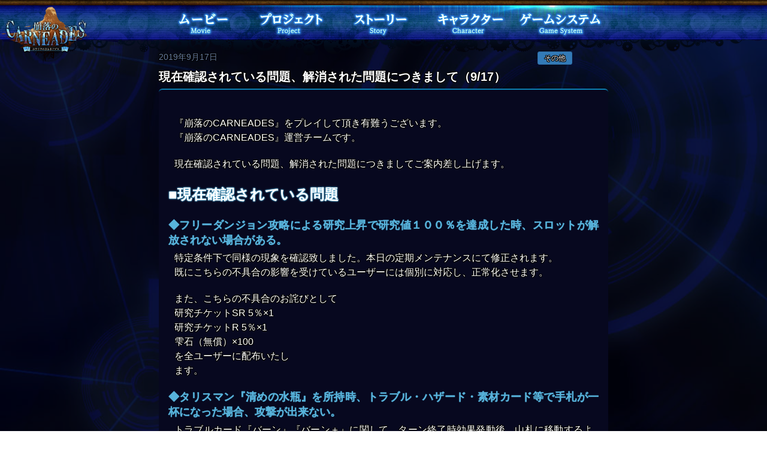

--- FILE ---
content_type: text/html; charset=UTF-8
request_url: https://www.carneades.jp/notices/20190917_1/
body_size: 21014
content:
<!--contents shingle-notices-->

	<!DOCTYPE html>
<html lang="ja">
<!--stgheader-->
<head>
<meta charset="utf-8">
<meta name="viewport" content="width=device-width,user-scalable=no,maximum-scale=1" />
<meta name="description" content="崩落のカルネアデス" />
<meta name="keywords" content="崩落のカルネアデス,ホウカル,スマホゲーム,伊藤賢治,フライ,ラノベ,ローグライク,カードバトル">
	
<!-- Google Tag Manager -->
<script>(function(w,d,s,l,i){w[l]=w[l]||[];w[l].push({'gtm.start':
new Date().getTime(),event:'gtm.js'});var f=d.getElementsByTagName(s)[0],
j=d.createElement(s),dl=l!='dataLayer'?'&l='+l:'';j.async=true;j.src=
'https://www.googletagmanager.com/gtm.js?id='+i+dl;f.parentNode.insertBefore(j,f);
})(window,document,'script','dataLayer','GTM-N7XSQ3P');</script>
<!-- End Google Tag Manager -->

<title>現在確認されている問題、解消された問題につきまして（9/17） | 崩落のCARNEADES</title>
<link rel='dns-prefetch' href='//s.w.org' />
<meta name="description" content="『崩落のCARNEADES』をプレイして頂き有難うございます。『崩落のCARNEADES』運営チームです。現在確認されている問題、解消された問題につきましてご案内差し上げます。■現在確認されている問題◆フリーダンジョン攻略による研究上昇で研究値１００％を達成した時、スロットが解放されない場合がある。特定条件下で同様の現象を確認致しました。本日の定期メンテナンスにて修正されます。既にこちらの不具合の影響を受けているユーザーには個別に対応し、正" />		<script type="text/javascript">
			window._wpemojiSettings = {"baseUrl":"https:\/\/s.w.org\/images\/core\/emoji\/11\/72x72\/","ext":".png","svgUrl":"https:\/\/s.w.org\/images\/core\/emoji\/11\/svg\/","svgExt":".svg","source":{"concatemoji":"https:\/\/www.carneades.jp\/wp\/wp-includes\/js\/wp-emoji-release.min.js?ver=4.9.26"}};
			!function(e,a,t){var n,r,o,i=a.createElement("canvas"),p=i.getContext&&i.getContext("2d");function s(e,t){var a=String.fromCharCode;p.clearRect(0,0,i.width,i.height),p.fillText(a.apply(this,e),0,0);e=i.toDataURL();return p.clearRect(0,0,i.width,i.height),p.fillText(a.apply(this,t),0,0),e===i.toDataURL()}function c(e){var t=a.createElement("script");t.src=e,t.defer=t.type="text/javascript",a.getElementsByTagName("head")[0].appendChild(t)}for(o=Array("flag","emoji"),t.supports={everything:!0,everythingExceptFlag:!0},r=0;r<o.length;r++)t.supports[o[r]]=function(e){if(!p||!p.fillText)return!1;switch(p.textBaseline="top",p.font="600 32px Arial",e){case"flag":return s([55356,56826,55356,56819],[55356,56826,8203,55356,56819])?!1:!s([55356,57332,56128,56423,56128,56418,56128,56421,56128,56430,56128,56423,56128,56447],[55356,57332,8203,56128,56423,8203,56128,56418,8203,56128,56421,8203,56128,56430,8203,56128,56423,8203,56128,56447]);case"emoji":return!s([55358,56760,9792,65039],[55358,56760,8203,9792,65039])}return!1}(o[r]),t.supports.everything=t.supports.everything&&t.supports[o[r]],"flag"!==o[r]&&(t.supports.everythingExceptFlag=t.supports.everythingExceptFlag&&t.supports[o[r]]);t.supports.everythingExceptFlag=t.supports.everythingExceptFlag&&!t.supports.flag,t.DOMReady=!1,t.readyCallback=function(){t.DOMReady=!0},t.supports.everything||(n=function(){t.readyCallback()},a.addEventListener?(a.addEventListener("DOMContentLoaded",n,!1),e.addEventListener("load",n,!1)):(e.attachEvent("onload",n),a.attachEvent("onreadystatechange",function(){"complete"===a.readyState&&t.readyCallback()})),(n=t.source||{}).concatemoji?c(n.concatemoji):n.wpemoji&&n.twemoji&&(c(n.twemoji),c(n.wpemoji)))}(window,document,window._wpemojiSettings);
		</script>
		<style type="text/css">
img.wp-smiley,
img.emoji {
	display: inline !important;
	border: none !important;
	box-shadow: none !important;
	height: 1em !important;
	width: 1em !important;
	margin: 0 .07em !important;
	vertical-align: -0.1em !important;
	background: none !important;
	padding: 0 !important;
}
</style>
<link rel='stylesheet' id='font-awesome-css'  href='https://www.carneades.jp/wp/wp-content/themes/lightning/inc/font-awesome/versions/5.6.0/css/all.min.css?ver=5.6' type='text/css' media='all' />
<link rel='stylesheet' id='contact-form-7-css'  href='https://www.carneades.jp/wp/wp-content/plugins/contact-form-7/includes/css/styles.css?ver=5.1.1' type='text/css' media='all' />
<link rel='stylesheet' id='vkExUnit_common_style-css'  href='https://www.carneades.jp/wp/wp-content/plugins/vk-all-in-one-expansion-unit/css/vkExUnit_style.css?ver=9.1.3' type='text/css' media='all' />
<link rel='stylesheet' id='parent-style-css'  href='https://www.carneades.jp/wp/wp-content/themes/lightning/style.css?ver=4.9.26' type='text/css' media='all' />
<link rel='stylesheet' id='lightning-common-style-css'  href='https://www.carneades.jp/wp/wp-content/themes/lightning/assets/css/common.css?ver=6.6.5' type='text/css' media='all' />
<link rel='stylesheet' id='lightning-design-style-css'  href='https://www.carneades.jp/wp/wp-content/themes/lightning/design-skin/origin/css/style.css?ver=6.6.5' type='text/css' media='all' />
<style id='lightning-design-style-inline-css' type='text/css'>
/* ltg theme common */.color_key_bg,.color_key_bg_hover:hover{background-color: #07081f;}.color_key_txt,.color_key_txt_hover:hover{color: #07081f;}.color_key_border,.color_key_border_hover:hover{border-color: #07081f;}.color_key_dark_bg,.color_key_dark_bg_hover:hover{background-color: #2e6da4;}.color_key_dark_txt,.color_key_dark_txt_hover:hover{color: #2e6da4;}.color_key_dark_border,.color_key_dark_border_hover:hover{border-color: #2e6da4;}
html, body { overflow-x: hidden; }
.tagcloud a:before { font-family: "Font Awesome 5 Free";content: "\f02b";font-weight: bold; }
</style>
<link rel='stylesheet' id='lightning-theme-style-css'  href='https://www.carneades.jp/wp/wp-content/themes/carneades/style.css?ver=6.6.5' type='text/css' media='all' />
<link rel='stylesheet' id='lightning-woo-style-css'  href='https://www.carneades.jp/wp/wp-content/themes/lightning/inc/woocommerce/css/woo.css?ver=6.6.5' type='text/css' media='all' />
<script>if (document.location.protocol != "https:") {document.location = document.URL.replace(/^http:/i, "https:");}</script><script type='text/javascript' src='https://www.carneades.jp/wp/wp-includes/js/jquery/jquery.js?ver=1.12.4'></script>
<script type='text/javascript' src='https://www.carneades.jp/wp/wp-includes/js/jquery/jquery-migrate.min.js?ver=1.4.1'></script>
<script type='text/javascript' src='https://www.carneades.jp/wp/wp-content/plugins/the-preloader/js/preloader-script.js'></script>
<link rel='https://api.w.org/' href='https://www.carneades.jp/wp-json/' />
<link rel="alternate" type="application/json+oembed" href="https://www.carneades.jp/wp-json/oembed/1.0/embed?url=https%3A%2F%2Fwww.carneades.jp%2Fnotices%2F20190917_1%2F" />
<link rel="alternate" type="text/xml+oembed" href="https://www.carneades.jp/wp-json/oembed/1.0/embed?url=https%3A%2F%2Fwww.carneades.jp%2Fnotices%2F20190917_1%2F&#038;format=xml" />
    	<style type="text/css">
			#wptime-plugin-preloader{
				position: fixed;
				top: 0;
			 	left: 0;
			 	right: 0;
			 	bottom: 0;
				background:url(https://www.carneades.jp/wp/wp-content/plugins/the-preloader/images/preloader.GIF) no-repeat #000000 50%;
				-moz-background-size:64px 64px;
				-o-background-size:64px 64px;
				-webkit-background-size:64px 64px;
				background-size:64px 64px;
				z-index: 99998;
				width:100%;
				height:100%;
			}
		</style>

		<noscript>
    		<style type="text/css">
        		#wptime-plugin-preloader{
        			display:none !important;
        		}
    		</style>
		</noscript>
    <!-- [ VK All in one Expansion Unit OGP ] -->
<meta property="og:site_name" content="崩落のCARNEADES" />
<meta property="og:url" content="https://www.carneades.jp/notices/20190917_1/" />
<meta property="og:title" content="現在確認されている問題、解消された問題につきまして（9/17） | 崩落のCARNEADES" />
<meta property="og:description" content="『崩落のCARNEADES』をプレイして頂き有難うございます。『崩落のCARNEADES』運営チームです。現在確認されている問題、解消された問題につきましてご案内差し上げます。■現在確認されている問題◆フリーダンジョン攻略による研究上昇で研究値１００％を達成した時、スロットが解放されない場合がある。特定条件下で同様の現象を確認致しました。本日の定期メンテナンスにて修正されます。既にこちらの不具合の影響を受けているユーザーには個別に対応し、正" />
<meta property="og:type" content="article" />
<!-- [ / VK All in one Expansion Unit OGP ] -->
		<style type="text/css" id="wp-custom-css">
			h1.entry-title:first-letter,
.single h1.entry-title:first-letter { color:inherit; }
 		</style>
	<link rel="stylesheet" href="/css/reset.css">
<link rel="stylesheet" href="/css/default.css">
<link href="https://fonts.googleapis.com/css?family=Sawarabi+Mincho" rel="stylesheet"> 
<script src="https://ajax.googleapis.com/ajax/libs/jquery/2.2.4/jquery.min.js"></script>
<script src="/js/smoothScroll.js"></script>
<script src="/js/jquery.bxslider.js"></script>
<!--[if lte IE 9]>
<script src="js/html5.js"></script>
<script src="js/css3-mediaqueries.js"></script>
<![endif]-->
<link rel='stylesheet' id='lightning-design-style-css'  href='https://www.carneades.jp/wp/wp-content/themes/lightning/design-skin/origin/css/style.css?ver=6.6.5' type='text/css' media='all' />
<link rel="stylesheet" href="/css/style.css">
<link rel="stylesheet" href="/css/common.css">
<link rel="stylesheet" href="/css/jquery.bxslider.css">
<script src="/js/menu.js"></script>
<script src="/js/echo.js"></script>
	
<script>
  echo.init({
    offset: 3000,
    throttle: 250,
    unload: false
  });
</script>

</head>
<body data-rsssl=1>

<!-- Google Tag Manager (noscript) -->
<noscript><iframe src="https://www.googletagmanager.com/ns.html?id=GTM-N7XSQ3P"
height="0" width="0" style="display:none;visibility:hidden"></iframe></noscript>
<!-- End Google Tag Manager (noscript) -->
	
<!--wrapper-->
<div id="wrapper">
			<div id="nav_toggle">
				<div>
					<span></span>
					<span></span>
					<span></span>
				</div>
			</div>
	<div class="mask">
	<!--nav-->
	<nav id="global">
		<div class="navigation_menu navi_box">
		<div class="sub_logo pc"><a href="/"><img src="/img/dmy.png" data-echo="/img/common/title_logo.png" width="150" alt="崩落のカルネアデス"></a></div>
		<ul class="navi_menu">
			<li><a href="/#01"><img src="/img/common/navi_1.png" class="spimg" alt="ムービー"></a></li>
			<li><a href="/#02"><img src="/img/common/navi_2.png" class="spimg" alt="プロジェクト"></a></li>
			<li><a href="/#03"><img src="/img/common/navi_3.png" class="spimg" alt="ストーリー"></a></li>
			<li><a href="/#04"><img src="/img/common/navi_4.png" class="spimg" alt="キャラクター"></a></li>
			<li><a href="/#05"><img src="/img/common/navi_5.png" class="spimg" alt="ゲームシステム"></a></li>
		</ul>
		</div>
	</nav><!--/nav-->
	</div>
<!--section-->
<section class="contents0 mask">
<div class="sub_box">
	

<article id="post-578" class="post-578 notices type-notices status-publish hentry notices-cat-etc">


<div class="entry-meta">


<span class="published entry-meta_items">2019年9月17日</span>
	
<span class="entry-meta_items entry-meta_items_term"><a href="https://www.carneades.jp/notices-cat/etc/" class="btn btn-xs btn-primary">その他</a></span>
</div>

	<h1 class="entry-title">現在確認されている問題、解消された問題につきまして（9/17）</h1>

	<div class="entry-body">

	<p class="txt_c m20">
		</p>
		
	<p class="m20">『崩落のCARNEADES』をプレイして頂き有難うございます。<br />
『崩落のCARNEADES』運営チームです。</p>
<p class="m20">現在確認されている問題、解消された問題につきましてご案内差し上げます。</p>
<h2>■現在確認されている問題</h2>
<h3>◆フリーダンジョン攻略による研究上昇で研究値１００％を達成した時、スロットが解放されない場合がある。</h3>
<p class="m20">特定条件下で同様の現象を確認致しました。本日の定期メンテナンスにて修正されます。<br />
既にこちらの不具合の影響を受けているユーザーには個別に対応し、正常化させます。</p>
<p class="m20">また、こちらの不具合のお詫びとして<br />
研究チケットSR 5％×1<br />
研究チケットR 5％×1<br />
雫石（無償）×100<br />
を全ユーザーに配布いたし<br />ます。</p>
<h3>◆タリスマン『清めの水瓶』を所持時、トラブル・ハザード・素材カード等で手札が一杯になった場合、攻撃が出来ない。</h3>
<p class="m20">トラブルカード『バーン』『バーン＋』に関して、ターン終了時効果発動後、山札に移動するよう調整を行いました。<br />
近日中に予定している次回アップデートにて調整が反映されます。<br />
ハザード・素材カードに関しては検討中です。</p>
<h3>◆タリスマン『破魔矢』動作中にターンエンド処理を行うと、次のターンに効果が持ち越される。</h3>
<p class="m20">開発チームでも同様の現象を確認致しました。修正中ですので今しばらくお待ちください。</p>
<h3>◆試験の結果が反映されていない。（クリア失敗時）</h3>
<p class="m20">＊試験結果のランキングは試験クリア時のみ掲載されます。<br />
ランキング画面の表記が「試験に参加していません」と解り辛いものになっているので、近日中に予定している次回アップデートにて修正致します。</p>
<h3>◆動作全般に関する不具合</h3>
<p class="m20">リリース時より多くのユーザー様よりご指摘を受けております、動作が重たい・プレイ中に落ちる・ローディングが長いという問題ですが、<br />
最新版にアップデートして頂くことにより、多少の良化が見込めますので、お手数ですが最新版へのアップロードをお願い致します。<br />
こちらの問題に関しましては、引き続きストレスの無い動作に向けて継続的に開発を行っていきます。</p>
<h2>■解消された問題</h2>
<p class="m20">2019年9月11日</p>
<h3>◆プレイヤーのライフが０になった際に発動する、タリスマン【千羽鶴】・ポーション【蘇生薬】の効果が発動しない</h3>
<p class="m20">最新のVerにて修正済みです。</p>
<h3>◆状態異常【混乱】が次戦以降も引き継がれる</h3>
<p class="m20">最新のVerにて修正済みです。</p>
<p class="m20">2019年9月6日</p>
<h3>◆校内探索のミッションが達成されない</h3>
<p class="m20">最新のVerにて修正済みです。</p>
<h3>◆ピックアップガチャで引いた装備が反映されていない</h3>
<p class="m20">表示の問題でパートナーキャラ『カエデ』の装備が加入まで閲覧出来ない状態でしたが、現在は初期段階より閲覧可能になっており問題は修正済みです。</p>
<p class="m20">ユーザーの皆様に快適にプレイして頂けるよう、１日も早い解決に向けて、開発チーム一同尽力致しますので、今しばらくお時間を頂けると幸いです。</p>
<p class="m20">引き続き『崩落のCARNEADES』を宜しくお願い致します。</p>
<div class="veu_socialSet veu_socialSet-position-after veu_contentAddSection"><script>window.twttr=(function(d,s,id){var js,fjs=d.getElementsByTagName(s)[0],t=window.twttr||{};if(d.getElementById(id))return t;js=d.createElement(s);js.id=id;js.src="https://platform.twitter.com/widgets.js";fjs.parentNode.insertBefore(js,fjs);t._e=[];t.ready=function(f){t._e.push(f);};return t;}(document,"script","twitter-wjs"));</script><ul><li class="sb_facebook sb_icon"><a href="//www.facebook.com/sharer.php?src=bm&u=https%3A%2F%2Fwww.carneades.jp%2Fnotices%2F20190917_1%2F&amp;t=%E7%8F%BE%E5%9C%A8%E7%A2%BA%E8%AA%8D%E3%81%95%E3%82%8C%E3%81%A6%E3%81%84%E3%82%8B%E5%95%8F%E9%A1%8C%E3%80%81%E8%A7%A3%E6%B6%88%E3%81%95%E3%82%8C%E3%81%9F%E5%95%8F%E9%A1%8C%E3%81%AB%E3%81%A4%E3%81%8D%E3%81%BE%E3%81%97%E3%81%A6%EF%BC%889%2F17%EF%BC%89+%7C+%E5%B4%A9%E8%90%BD%E3%81%AECARNEADES" target="_blank" onclick="window.open(this.href,'FBwindow','width=650,height=450,menubar=no,toolbar=no,scrollbars=yes');return false;"><span class="vk_icon_w_r_sns_fb icon_sns"></span><span class="sns_txt">Facebook</span><span class="veu_count_sns_fb"></span></a></li><li class="sb_twitter sb_icon"><a href="//twitter.com/intent/tweet?url=https%3A%2F%2Fwww.carneades.jp%2Fnotices%2F20190917_1%2F&amp;text=%E7%8F%BE%E5%9C%A8%E7%A2%BA%E8%AA%8D%E3%81%95%E3%82%8C%E3%81%A6%E3%81%84%E3%82%8B%E5%95%8F%E9%A1%8C%E3%80%81%E8%A7%A3%E6%B6%88%E3%81%95%E3%82%8C%E3%81%9F%E5%95%8F%E9%A1%8C%E3%81%AB%E3%81%A4%E3%81%8D%E3%81%BE%E3%81%97%E3%81%A6%EF%BC%889%2F17%EF%BC%89+%7C+%E5%B4%A9%E8%90%BD%E3%81%AECARNEADES" target="_blank" ><span class="vk_icon_w_r_sns_twitter icon_sns"></span><span class="sns_txt">twitter</span></a></li><li class="sb_hatena sb_icon"><a href="//b.hatena.ne.jp/add?mode=confirm&url=https%3A%2F%2Fwww.carneades.jp%2Fnotices%2F20190917_1%2F&amp;title=%E7%8F%BE%E5%9C%A8%E7%A2%BA%E8%AA%8D%E3%81%95%E3%82%8C%E3%81%A6%E3%81%84%E3%82%8B%E5%95%8F%E9%A1%8C%E3%80%81%E8%A7%A3%E6%B6%88%E3%81%95%E3%82%8C%E3%81%9F%E5%95%8F%E9%A1%8C%E3%81%AB%E3%81%A4%E3%81%8D%E3%81%BE%E3%81%97%E3%81%A6%EF%BC%889%2F17%EF%BC%89+%7C+%E5%B4%A9%E8%90%BD%E3%81%AECARNEADES" target="_blank"  onclick="window.open(this.href,'Hatenawindow','width=650,height=450,menubar=no,toolbar=no,scrollbars=yes');return false;"><span class="vk_icon_w_r_sns_hatena icon_sns"></span><span class="sns_txt">Hatena</span><span class="veu_count_sns_hb"></span></a></li></ul></div><!-- [ /.socialSet ] -->	</div><!-- [ /.entry-body ] -->

	
<div id="comments" class="comments-area">

	
	
	
	
</div><!-- #comments -->
</article>

	
	<div class="backbtn"><a class="btn btn-primary btn-sm" href="/notices/" role="button">一覧へ戻る</a></div>

</div></div>

<!--contents shingle-notices-->

	<div id="fb-root"></div>
<script>(function(d, s, id) {
	var js, fjs = d.getElementsByTagName(s)[0];
	if (d.getElementById(id)) return;
	js = d.createElement(s); js.id = id;
	js.src = "//connect.facebook.net/ja_JP/sdk.js#xfbml=1&version=v2.9&appId=";
	fjs.parentNode.insertBefore(js, fjs);
}(document, 'script', 'facebook-jssdk'));</script>
	<script type='text/javascript'>
/* <![CDATA[ */
var wpcf7 = {"apiSettings":{"root":"https:\/\/www.carneades.jp\/wp-json\/contact-form-7\/v1","namespace":"contact-form-7\/v1"}};
/* ]]> */
</script>
<script type='text/javascript' src='https://www.carneades.jp/wp/wp-content/plugins/contact-form-7/includes/js/scripts.js?ver=5.1.1'></script>
<script type='text/javascript' src='https://www.carneades.jp/wp/wp-content/themes/lightning/library/bootstrap/js/bootstrap.min.js?ver=3.3.4'></script>
<script type='text/javascript' src='https://www.carneades.jp/wp/wp-content/themes/lightning/assets/js/lightning.min.js?ver=6.6.5'></script>
<script type='text/javascript' src='https://www.carneades.jp/wp/wp-includes/js/wp-embed.min.js?ver=4.9.26'></script>
<script type='text/javascript'>
/* <![CDATA[ */
var vkExOpt = {"ajax_url":"https:\/\/www.carneades.jp\/wp\/wp-admin\/admin-ajax.php"};
/* ]]> */
</script>
<script type='text/javascript' src='https://www.carneades.jp/wp/wp-content/plugins/vk-all-in-one-expansion-unit/js/all.min.js?ver=9.1.3'></script>

  <!--footer-->
	<footer id="footer">
	<p><small>※ゲーム内容・イラストは開発中のものです。<br>
※端末の性能や仕様、端末固有のアプリ使用状況などにより、正常に動作しない場合があります。<br>
※掲載の記事・写真・イラスト等のすべてのコンテンツの無断複写・転載を禁じます。</small></p>
		<ul>
		<!--<li><a href="">利用規約</a></li>
		<li><a href="">資金決済法に基づく表示</a></li>
		<li><a href="">特定商取引法に基づく表示</a></li>
		<li><a href="">権利表記</a></li>-->
		<li><a href="https://www.cocorond.com/privacypolicy" target="_blank">プライバシーポリシー</a></li>
		</ul>
<p><a href="https://www.cocorond.com/" target="_blank"><img src="/img/dmy.png" data-echo="/img/common/co_logo.png" width="180" class="m05"></a><br>
&copy;2019 CoCoRond Inc, All Right Reserved.</p>
	</footer>
	<!--footer-->
	
</div>
</body>
</html>

--- FILE ---
content_type: text/css
request_url: https://www.carneades.jp/wp/wp-content/themes/carneades/style.css?ver=6.6.5
body_size: 19274
content:
/*
Theme Name:carneades
Template:lightning
Version:6.6.5
*/

html, body { overflow-x: visible; }

html, body, div, span, applet, object, iframe,
h1, h2, h3, h4, h5, h6, p, blockquote, pre,
a, abbr, acronym, address, big, cite, code,
del, dfn, em, img, ins, kbd, q, s, samp,
small, strike, strong, sub, sup, tt, var,
b, u, i, center,
dl, dt, dd, ol, ul, li,
fieldset, form, label, legend,siteContent
table, caption, tbody, tfoot, thead, tr, th, td,
article, aside, canvas, details, embed, 
figure, figcaption, footer, header, hgroup, 
menu, nav, output, ruby, section, summary,
time, mark, audio, video {
margin: 0;
padding: 0;
border: 0;
font-size: 100%;
font: inherit;
vertical-align: baseline;
}
article, aside, details, figcaption, figure, 
footer, header, hgroup, menu, nav, section {
display: block;
}

body {
line-height: 1;
}
ol, ul {
list-style: none;
}
blockquote, q {
quotes: none;
}
blockquote:before, blockquote:after,
q:before, q:after {
content: '';
content: none;
}
table {
border-collapse: collapse;
border-spacing: 0;
}

body{
	width:100%;
	margin:0 auto;
	color:#fff;
background-color: #07081f;
}
.clearfix:after {
  content: "";
  clear: both;
  display: block;
}
.center{
	text-align:center;
}
.right{
	text-align:right;
	width:970px;
	margin:0 auto;
}
.bold{
	font-weight:bold;
}

.shadow{
	font-weight:bold;
	text-shadow:rgba(10, 189, 240, 0.298039) 3px 3px 0px, rgba(254, 1, 1, 0.298039) -3px -3px 0px;
}
.font15{
	font-size:15px;
}
.font15 a{
	text-decoration:underline;
}
.font20{
	font-size:20px;
}
.font24{
	font-size:24px;
}
.font27{
	font-size:27px;
  text-shadow: rgba(0, 0, 0, 0.498039) -1px -1px 0px, rgba(0, 0, 0, 0.498039) -1px 1px 0px, rgba(0, 0, 0, 0.498039) 1px 1px 0px, rgba(0, 0, 0, 0.498039) 1px -1px 0px;
}
.font40{
	font-size:40px;
	text-decoration:underline;
	color:#fff;
  text-shadow: rgba(0, 0, 0, 0.498039) -1px -1px 0px, rgba(0, 0, 0, 0.498039) -1px 1px 0px, rgba(0, 0, 0, 0.498039) 1px 1px 0px, rgba(0, 0, 0, 0.498039) 1px -1px 0px;
}
.font44{
	font-size:44px;
}
.font55{
	font-size:55px;
}
.font60{
	font-size:60px;
	font-weight:bold;
}
.font64{
	font-size:60px;
}

.pc-dsp { display:block; }
.sp-dsp { display:none; }

#top{
	position:fixed;
	width:100%;
	background-color:#fff;
	opacity:0.9;
	z-index:99999;
	top: 0;
	
}
#top a:active{
	color:#fff;
	z-index:9999999;
}

#header{
	height:58px;
	background-color:#07081f;
	opacity:0.75;
}
#header ul{
	padding-top:5px;
	width:970px;
	margin:0 auto;
}
#header li{
	text-align:center;
	line-height:50px;
	display:inline-block;
	font-size:17px;
}
.h_border01{
	border-bottom:1px solid #07081f;
}
.h_border02{
	border-bottom:3px solid #07081f;
	opacity:0.75;
}
#header .h_top{
	width:152px;
	background-color:#000;
	border-radius: 20px 0 0 20px;
}
#header .h_project{
	width:182px;
}
#header .h_character{
	width:203px;
}
#header .h_system{
	width:191px;
}
#header .h_campaign{
	width:210px;
}
#header a{
	color:#fff;
	text-decoration:none;
}
#header li {
	color:#fff;
}
#header li a{
	display:block;
}
#header li a:hover{
	background-color:#000;
}
#header li:nth-child(1) a:hover{
	border-radius: 20px 0 0 20px;
}
#header li:nth-child(5) a:hover{
	border-radius: 0 20px 20px 0;
}

#bg01{
	background-color:#07081f;
	text-align:center;
	padding-bottom:50px;
}
#bg01 .font_h2{
	font-size:62px;
	font-weight:bold;
	color:#fff;
	text-shadow:rgba(10, 189, 240, 0.298039) 3px 3px 0px, rgba(254, 1, 1, 0.298039) -3px -3px 0px;
}
#bg01 .mainlogo{
background:url("https://hacca-cocorond.ssl-lolipop.jp/carneades/img/logo01.png") no-repeat;
	background-size:cover;
	width:979px;
	height:560px;
	margin:62px auto 0;
}
#bg01 ul{
	text-align:center;
	padding-bottom:80px;
}
#bg01 .registration li{
	display:inline-block;
	width:377px;
	text-align:center;
}
#bg01 .registration li:nth-child(1){
	margin-right:50px;
}
#bg01 .registration li:nth-child(2){
	margin-left:50px;
}
#bg01 video{
  width:480px;
	height:277px;
}
#bg01 p{
	padding:0 0 40px;
}

#bg02{
	width:100%;
	padding:30px 0;
	background:url("https://hacca-cocorond.ssl-lolipop.jp/carneades/img/back01.jpg") no-repeat;
	background-size:cover;
}
#bg02 li{
	text-align:center;
	color:#fff;
	margin-bottom:30px;
	line-height:33px;
}
#bg02 li:nth-child(1){
	margin-bottom:60px;
}
#bg02 li:nth-child(4){
	margin-bottom:50px;
}
#bg02 li:nth-child(5){
	margin-bottom:40px;
}
#bg02 li:nth-child(6),
#bg02 li:nth-child(7),
#bg02 li:nth-child(8),
#bg02 li:nth-child(9){
	margin-bottom:10px;
}

#bg03{
	padding:30px 0;
	background-color:#07081f;
}
.bxslider {
  margin-top:10px;
}
.bxslider li{
  background-size:50%;
  height:670px;
  background-color:#000;
}
.bxslider li p{
  line-height:180%;
  padding-bottom:30px;
}
.bxslider li p:nth-child(1){
	padding-top:80px;
}
@media screen and (min-width:780px){
.bxslider li:nth-child(odd){
  background-position:440px 20px;
}
.bxslider li:nth-child(even){
  background-position:80px 20px;
}
.bxslider li:nth-child(odd) p{
  padding-left:150px;
}
.bxslider li:nth-child(even) p{
  padding-left:510px;
}
}

.chara01{
  background:url("https://hacca-cocorond.ssl-lolipop.jp/carneades/img/chara01.png") no-repeat;
}
.chara02{
  background:url("https://hacca-cocorond.ssl-lolipop.jp/carneades/img/chara02.png") no-repeat;
}
.chara03{
  background:url("https://hacca-cocorond.ssl-lolipop.jp/carneades/img/chara03.png") no-repeat;
}
.custom-thumb{
  text-align:center;
  margin-top:-20px;
}
.custom-thumb img{
  width:100px;
	margin:0 20px;
}
.custom-thumb a:hover{
	opacity:0.7;
}

#bg04{
	width:100%;
	text-align:center;
	color:#fff;
	padding-top:40px;
	padding-bottom:120px;
	background:url("https://hacca-cocorond.ssl-lolipop.jp/carneades/img/back02.jpg") no-repeat;
	background-size:cover;
}
#bg04 li:nth-child(1){
	padding-bottom:50px;
}
#bg04 li:nth-child(2){
	line-height:64px;
}
#bg04 .sound{
	background-color:#07081f;
	width:340px;
	margin:0 auto;
	padding:10px 0;
	border-radius:30px;
}
#bg04 .sound p{
	padding-bottom:5px;
}

#bg05{
	color:#fff;
	text-align:center;
	background-color:#07081f;
	padding:100px 0 130px;
}
#bg05 p{
	padding-bottom:170px;
}

#footer{
	color:#999;
	text-align:center;
	background-color:#07081f;
	margin:0 auto;
}
#footer ul{
	padding-bottom:20px;
}
#footer li{
	display:inline-block;
}
#footer p{
	display:inline-block;
}
#footer li:nth-child(2){
	padding:0 50px
}


@media screen and ( max-width : 640px ){
	
.font15{
	font-size:11px;
}
.font15 a{
	text-decoration:underline;
}
.font20{
	font-size:13px;
}
.font24{
	font-size:14px;
}
.font27{
	font-size:20px;
	font-weight:bold;
}
.font40{
	font-size:20px;
	text-decoration:underline;
	color:#fff;
}
.font44{
	font-size:22px;
}
.font55{
	font-size:28px;
	font-weight:bold;
}
.font60{
	font-size:28px;
	font-weight:bold;
}
.font64{
	font-size:28px;
}
	
.pc-dsp { display:none; }
.sp-dsp { display:block; }

#top_sp{
	position:fixed;
	width:100%;
	background-color:#07081f;
	opacity:0.7;
	z-index:99999;
	top: 0;
}
.right{
	text-align:right;
	width:100%;
}
	
.mail_title{
	padding-top:30px;
}

.nav-unshown {
  display:none;
}

#nav-open {
  display: inline-block;
  width: 30px;
  height: 70px;
  vertical-align: middle;
}

#nav-open span{
  right:10px;
  margin-top:18px;
}
#nav-open span, #nav-open span:before, #nav-open span:after {
  position: absolute;
  height: 4px;
  width: 36px;
  border-radius: 3px;
  background:rgba(52, 209, 182, 1);
  display: block;
  content: '';
  cursor: pointer;
}
#nav-open span:before {
  bottom:-12px;
}
#nav-open span:after {
  bottom:-24px;
}

#nav-close {
  display: none;
  position: fixed;
  z-index: 99;
  top: 0;
  left: 0;
  width: 100%;
  height: 100%;
  background: black;
  opacity: 0;
  transition: .3s ease-in-out;
}

#nav-content {
  /*overflow: auto;*/
  position: fixed;
  top: 0;
  right: 0;
  z-index: 9999;
  width: 90%;
  max-width: 40%;
  height: 100%;
  background: #fff;
  transition: .3s ease-in-out;
  -webkit-transform: translateX(105%);
  transform: translateX(105%);
  padding:50px 30px 0 0;
}
#nav-content li{
	line-height:240%;
	font-size:18px;
	text-align:right;
}

#nav-input:checked ~ #nav-close {
  display: block;
  opacity: .5;
}

#nav-input:checked ~ #nav-content {
  -webkit-transform: translateX(0%);
  transform: translateX(0%);
  box-shadow: 6px 0 25px rgba(0,0,0,.15);
}

#bg01{
	background-color:#07081f;
	text-align:center;
	padding-bottom:50px;
}
#bg01 .font_h2{
	font-size:28px;
	color:#fff;
	font-weight:bold;
	text-shadow:rgba(10, 189, 240, 0.298039) 3px 3px 0px, rgba(254, 1, 1, 0.298039) -3px -3px 0px;
}
#bg01 .mainlogo{
	width:100%;
	height:200px;
	margin:62px auto 0;
}
#bg01 ul{
	text-align:center;
	padding-bottom:80px;
}
#bg01 .registration li{
	display:block;
	width:100%;
	text-align:center;
}
#bg01 .registration li img{
	width:80%;
}
#bg01 .registration li:nth-child(1){
	margin-right:0;
	margin-bottom:20px;
}
#bg01 .registration li:nth-child(2){
	margin-left:0;
}
#bg01 video{
  width:90%;
}
#bg01 p{
	padding:0 0 40px;
}

#bg02{
	width:100%;
	padding:30px 0;
	background:url("https://hacca-cocorond.ssl-lolipop.jp/carneades/img/back01.jpg") no-repeat;
	background-size:cover;
	font-size:0.8em;
}
#bg02 li{
	text-align:center;
	color:#fff;
	margin-bottom:10px;
}
#bg02 li:nth-child(1){
	margin-bottom:30px;
}
#bg02 li:nth-child(4){
	margin-bottom:25px;
}
#bg02 li:nth-child(5){
	margin-bottom:20px;
}
#bg02 li:nth-child(6),
#bg02 li:nth-child(7),
#bg02 li:nth-child(8),
#bg02 li:nth-child(9){
	margin-bottom:10px;
}
	
#bg03{
	padding:30px 0;
	background-color:#07081f;
}
.bx-wrapper {
  margin:0 auto 30px;
  height:580px;
}
.bxslider {
  margin-top:10px;
}
.bxslider li{
  background-size:60%;
  height:540px;
  background-color:#000;
  background-position:80px 20px;
  padding-top:80px;
}
.bxslider li p{
  line-height:120%;
  padding-bottom:20px;
  padding-left:50px;
}
.bxslider li p:nth-child(1){
	padding-top:250px;
}
.custom-thumb{
  text-align:center;
  margin-top:-50px;
}
.custom-thumb img{
  width:50px;
	margin:0 10px;
}

#bg04{
	padding:40px 0 80px;
}

#bg04 li:nth-child(1){
	padding-bottom:30px;
}
#bg04 li:nth-child(2){
	line-height:220%;
	margin-bottom:20px;
}
#bg04 .sound{
	background-color:#07081f;
	width:340px;
	margin:0 auto;
	padding:10px 0;
	border-radius:30px;
}
#bg04 .sound p{
	padding-bottom:5px;
}

#bg05{
	color:#fff;
	text-align:center;
	background-color:#07081f;
	padding:50px 0 50px;
}
#bg05 p{
	padding-bottom:100px;
}
	
}

@media screen and (max-width: 880px) and (min-width: 640px){
	
.font15{
	font-size:11px;
}
.font15 a{
	text-decoration:underline;
}
.font20{
	font-size:13px;
}
.font24{
	font-size:14px;
}
.font27{
	font-size:20px;
	font-weight:bold;
}
.font40{
	font-size:20px;
	text-decoration:underline;
	color:#fff;
}
.font44{
	font-size:22px;
}
.font55{
	font-size:28px;
	font-weight:bold;
}
.font60{
	font-size:28px;
	font-weight:bold;
}
.font64{
	font-size:28px;
}
	
.pc-dsp { display:none; }
.sp-dsp { display:block; }

#top_sp{
	position:fixed;
	width:100%;
	background-color:#07081f;
	opacity:0.7;
	z-index:99999;
}
.right{
	text-align:right;
	width:100%;
}
	
.mail_title{
	padding-top:30px;
}

.nav-unshown {
  display:none;
}

#nav-open {
  display: inline-block;
  width: 30px;
  height: 70px;
  vertical-align: middle;
}

#nav-open span{
  right:10px;
  margin-top:18px;
}
#nav-open span, #nav-open span:before, #nav-open span:after {
  position: absolute;
  height: 4px;
  width: 36px;
  border-radius: 3px;
  background:rgba(52, 209, 182, 1);
  display: block;
  content: '';
  cursor: pointer;
}
#nav-open span:before {
  bottom:-12px;
}
#nav-open span:after {
  bottom:-24px;
}

#nav-close {
  display: none;
  position: fixed;
  z-index: 99;
  top: 0;
  left: 0;
  width: 100%;
  height: 100%;
  background: black;
  opacity: 0;
  transition: .3s ease-in-out;
}

#nav-content {
  /*overflow: auto;*/
  position: fixed;
  top: 0;
  right: 0;
  z-index: 9999;
  width: 90%;
  max-width: 40%;
  height: 100%;
  background: #fff;
  transition: .3s ease-in-out;
  -webkit-transform: translateX(105%);
  transform: translateX(105%);
  padding:50px 30px 0 0;
}
#nav-content li{
	line-height:240%;
	font-size:18px;
	text-align:right;
}

#nav-input:checked ~ #nav-close {
  display: block;
  opacity: .5;
}

#nav-input:checked ~ #nav-content {
  -webkit-transform: translateX(0%);
  transform: translateX(0%);
  box-shadow: 6px 0 25px rgba(0,0,0,.15);
}

#bg01{
	background-color:#07081f;
	text-align:center;
	padding-bottom:50px;
}
#bg01 .font_h2{
	font-size:28px;
	color:#fff;
	font-weight:bold;
	text-shadow:rgba(10, 189, 240, 0.298039) 3px 3px 0px, rgba(254, 1, 1, 0.298039) -3px -3px 0px;
}
#bg01 .mainlogo{
	width:100%;
	height:400px;
	margin:0 auto;
}
#bg01 ul{
	text-align:center;
	padding-bottom:80px;
}
#bg01 .registration li{
	display:block;
	text-align:center;
	margin:0 auto;
	width:100%;
}
#bg01 .registration li:nth-child(1){
	margin-right:10px;
	margin-bottom:20px;
}
#bg01 .registration li:nth-child(2){
	margin-left:10px;
}
#bg01 video{
  width:90%;
}
#bg01 p{
	padding:0 0 40px;
}

#bg02{
	width:100%;
	padding:30px 0;
	background:url("https://hacca-cocorond.ssl-lolipop.jp/carneades/img/back01.jpg") no-repeat;
	background-size:cover;
	font-size:0.8em;
}
#bg02 li{
	text-align:center;
	color:#fff;
	margin-bottom:10px;
}
#bg02 li:nth-child(1){
	margin-bottom:30px;
}
#bg02 li:nth-child(4){
	margin-bottom:25px;
}
#bg02 li:nth-child(5){
	margin-bottom:20px;
}
#bg02 li:nth-child(6),
#bg02 li:nth-child(7),
#bg02 li:nth-child(8),
#bg02 li:nth-child(9){
	margin-bottom:10px;
}
	
#bg03{
	padding:30px 0;
	background-color:#07081f;
}
.bxslider {
  margin-top:10px;
}
.bxslider li{
  background-size:50%;
  height:540px;
  background-color:#000;
  background-position:left;
}	
.bxslider li p{
  line-height:120%;
  padding-bottom:20px;
  padding-left:300px;
}
.bxslider li p:nth-child(1){
	padding-top:100px;
}
.custom-thumb{
  text-align:center;
	margin-top:-140px;
}
.custom-thumb img{
  width:50px;
  margin:0 10px;
}

#bg04{
	padding:40px 0 80px;
}

#bg04 li:nth-child(1){
	padding-bottom:30px;
}
#bg04 li:nth-child(2){
	line-height:220%;
	margin-bottom:20px;
}
#bg04 .sound{
	background-color:#07081f;
	width:340px;
	margin:0 auto;
	padding:10px 0;
	border-radius:30px;
}
#bg04 .sound p{
	padding-bottom:5px;
}

#bg05{
	color:#fff;
	text-align:center;
	background-color:#07081f;
	padding:50px 0 50px;
}
#bg05 p{
	padding-bottom:100px;
}
	
}

/* 0222�ǋL ���O�o�^�o�i�[�ݒu�pCSS */
#campaign{
	line-height: 1.5;
}
#campaign a{
	color: #fff;
	text-decoration: underline;
}
#campaign .campaign_wrapper{
	padding-left: 10%;
	padding-right: 10%;		
}
#campaign .campaign_headline{
	padding-bottom: 50px;
}
#campaign .campaign_caption{
	padding-bottom: 50px;
	padding-left: 10%;
	padding-right: 10%;		
}
#campaign .campaign_bnr{
	padding-bottom: 50px;	
}
#campaign .campaign_period{
	padding-bottom: 20px;
}
#campaign .campaign_period_p{
	padding-bottom: 50px;
}
#campaign .campaign_application{
	padding-bottom: 20px;	
}
#campaign .campaign_application_p{
	padding-bottom: 20px;
}
#campaign .campaign_application_list{
	padding-bottom: 50px;
}
#campaign .campaign_application_list li{
	margin-bottom: 8px;
}
#campaign .campaign_privilege{
	padding-bottom: 20px;	
}
#campaign .campaign_privilege_p{
	padding-bottom: 20px;	
}
#campaign .campaign_privilege_list{
	padding-bottom: 50px;
}
#campaign .campaign_privilege_list li{
	margin-bottom: 8px;
}
#campaign .campaign_acceptance{
	padding-bottom: 20px;	
}
#campaign .campaign_acceptance_p{
	padding-bottom: 50px;	
}
#campaign .campaign_note{
	padding-bottom: 20px;	
}
#campaign .campaign_note_list li{
	margin-bottom: 8px;
	text-indent: -1em;
	padding-left: 1em;
}
@media screen and ( max-width : 640px ){
	#campaign .campaign_caption{
		padding-left: 5%;
		padding-right: 5%;	
	}
	#campaign .campaign_wrapper{
		padding-left: 5%;
		padding-right: 5%;
		text-align: left;
	}
	#campaign .campaign_headline{
		padding-bottom: 20px;
	}
	#campaign .campaign_caption{
		padding-bottom: 20px;
	}
	#campaign .campaign_bnr{
		padding-bottom: 20px;	
	}
	#campaign .campaign_period{
		padding-bottom: 10px;
	}
	#campaign .campaign_period_p{
		padding-bottom: 20px;
	}
	#campaign .campaign_application{
		padding-bottom: 10px;	
	}
	#campaign .campaign_application_p{
		padding-bottom: 10px;
	}
	#campaign .campaign_application_list{
		padding-bottom: 20px;
	}
	#campaign .campaign_application_list li{
		margin-bottom: 4px;
	}
	#campaign .campaign_privilege{
		padding-bottom: 10px;	
	}
	#campaign .campaign_privilege_p{
		padding-bottom: 10px;	
	}
	#campaign .campaign_privilege_list{
		padding-bottom: 20px;
	}
	#campaign .campaign_privilege_list li{
		margin-bottom: 4px;
	}
	#campaign .campaign_acceptance{
		padding-bottom: 10px;	
	}
	#campaign .campaign_acceptance_p{
		padding-bottom: 20px;	
	}
	#campaign .campaign_note{
		padding-bottom: 10px;	
	}
	#campaign .campaign_note_list li{
		margin-bottom: 4px;
	}
}
@media screen and (max-width: 880px) and (min-width: 640px){
	#campaign .campaign_caption{
		padding-left: 5%;
		padding-right: 5%;	
	}
	#campaign .campaign_wrapper{
	padding-left: 5%;
	padding-right: 5%;		
	}
}
/* 0222�ǋL ���O�o�^�o�i�[�ݒu�pCSS end */

/*css�����@0321*/

.page-header{
	background-color:#07081f;
}

.mainSection header{
	border:none;
}

/* �J�e�S���[�E�^�O���� */
.entry-meta_items a[rel*="notices-cat"]{
    color: #fff;
    background-color: silver;
    text-decoration: none;
    border-radius:5px;
    margin: 0 3px;
    padding: 5px;
}

.entry-meta_items a[href*="/maintenance"] {
    background-color: #d82d2d;
	border: 1px solid #666;
}
.entry-meta_items a[href*="/update"] {
    background-color: #1c4dbc;
	border: 1px solid #666
}
.entry-meta_items a[href*="/event"] {
    background-color: #1bba53;
		border: 1px solid #666
}

/*���m�点�̒���*/

.media{
	padding:15px 0;
}
.media-heading{
	margin-bottom:0;
		}
.media-heading a{
	color:#337ab7 !important;
		}
.media .media-body .media-heading{
margin-bottom:0;
}
.breadSection .breadcrumb a{
	color:#337ab7 !important;
		}
/*�ꗗ�ւ��ǂ�*/
.backbtn{
	border-top:1px solid #666;
	padding-top:10px;
	text-align: center;
}

.pagiWrapper{
   text-align:center;
}


.fa_v5_css .entry-meta_items.published::before{margin-right:initial;font-family:initial;content:initial;font-weight:initial}



--- FILE ---
content_type: text/css
request_url: https://www.carneades.jp/css/default.css
body_size: 5790
content:
article, aside, details, figcaption, figure, footer, header, hgroup, nav, section {
	display: block;
}
audio[controls], canvas, video {
	display: inline-block;
*display: inline;
	zoom: 1;
}
html {
	font-size: 100%;
	overflow-y: scroll;
	-webkit-tap-highlight-color: rgba(0,0,0,0);
	-webkit-text-size-adjust: 100%;
	-ms-text-size-adjust: 100%;
}
body, div, dl, dt, dd, h1, h2, h3, h4, h5, h6, pre, form, fieldset, input, textarea, p, blockquote, th, td, ul {
	margin: 0;
	padding: 0;
}
body, button, input, select, textarea {
	font-family: sans-serif;
}
a, a:link, a:active, a:visited {
	text-decoration:underline;
}
a:hover {
	color:#bdf2ff;
	text-decoration:none;
}
a:focus {
	outline: thin dotted;
}
a:hover, a:active {
	outline: 0;
}
abbr[title] {
	border-bottom: 1px dotted;
}
b, strong {
	font-weight: bold;
}
blockquote {
	margin: 1em 20px;
}
dfn {
	font-style: italic;
}
mark {
	background: #ff0;
	color: #000;
}
pre, code, kbd, samp {
	font-family: monospace, monospace;
	_font-family: 'courier new', monospace;
	font-size: 1em;
}
pre {
	white-space: pre;
	white-space: pre-wrap;
	word-wrap: break-word;
}
q {
	quotes: none;
}
q:before, q:after {
	content: '';
	content: none;
}
small {
	font-size: 75%;
}
sub, sup {
	font-size: 75%;
	line-height: 0;
	position: relative;
	vertical-align: baseline;
}
sup {
	top: -0.5em;
}
sub {
	bottom: -0.25em;
}
ul, ol {
	margin:0;
	padding:0;
}
dd {
	margin: 0px;
}
nav ul, nav ol {
	list-style: none;
}
img {
	max-width:100%;
	vertical-align:bottom;
	border: 0;
	-ms-interpolation-mode: bicubic;
	box-sizing: border-box;
	-moz-box-sizing: border-box;
	-webkit-box-sizing: border-box;
	-o-box-sizing: border-box;
	-ms-box-sizing: border-box;
}
svg:not(:root) {
	overflow: hidden;
}
figure {
	margin: 0;
}
form {
	margin: 0;
}
fieldset {
	margin: 0 2px;
	padding: 0.35em 0.625em 0.75em;
}
legend {
	border: 0;
*margin-left: -7px;
}
button, input, select, textarea {
	font-size: 100%;
	margin: 0;
	vertical-align: baseline;
*vertical-align: middle;
}
button, input {
	line-height: normal;
 *overflow: visible;
}
button, input[type="button"], input[type="reset"], input[type="submit"] {
	cursor: pointer;
	-webkit-appearance: button;
}
input[type="checkbox"], input[type="radio"] {
	box-sizing: border-box;
}
input[type="search"] {
	-webkit-appearance: textfield;
	-moz-box-sizing: content-box;
	-webkit-box-sizing: content-box;
	box-sizing: content-box;
}
input[type="search"]::-webkit-search-decoration {
-webkit-appearance: none;
}
button::-moz-focus-inner, input::-moz-focus-inner {
border: 0;
padding: 0;
}
textarea {
	overflow: auto;
	vertical-align: top;
}
table {
	border-collapse: collapse;
	border-spacing: 0;
}
body, textarea {
	font-family: "メイリオ", "ＭＳ Ｐゴシック", sans-serif;
	font-size: 80%;
	line-height:200%;
	color:#5D5D5D;
}
input, select {
	font-family: Arial, "ＭＳ Ｐゴシック", sans-serif;
}
address, caption, cite, code, dfn, em, strong, th, var {
	font-style: normal;
}
h1, h2, h3, h4, h5, h6 {
	font-weight:normal;
	font-size:100%;
}
img, abbr, acronym, fieldset {
	border: 0;
}
li {
	list-style:none;
}
/*utility*/
.m05 {
	margin-bottom:5px;
}
.m10 {
	margin-bottom:10px;
}
.m12 {
	margin-bottom:12px;
}
.m15 {
	margin-bottom:15px;
}
.m20 {
	margin-bottom:20px;
}
.m30 {
	margin-bottom:30px;
}
.m40 {
	margin-bottom:40px;
}
.m50 {
	margin-bottom:50px;
}
.m60 {
	margin-bottom:60px;
}
.mt05 {
	margin-top:5px;
}
.mt10 {
	margin-top:10px;
}
.mt12 {
	margin-top:12px;
}
.mt15 {
	margin-top:15px;
}
.mt20 {
	margin-top:20px;
}
.mt30 {
	margin-top:30px;
}
.mt40 {
	margin-top:40px;
}
.mt50 {
	margin-top:50px;
}
.mt60 {
	margin-top:60px;
}
.ml05 {
	margin-left:5px;
}
.ml10 {
	margin-left:10px;
}
.ml12 {
	margin-left:12px;
}
.ml15 {
	margin-left:15px;
}
.ml20 {
	margin-left:20px;
}
.ml30 {
	margin-left:30px;
}
.ml40 {
	margin-left:40px;
}
.ml50 {
	margin-left:50px;
}
.ml60 {
	margin-left:60px;
}
.mr05 {
	margin-right:5px;
}
.mr10 {
	margin-right:10px;
}
.mr15 {
	margin-right:15px;
}
.mr20 {
	margin-right:20px;
}
.mr30 {
	margin-right:30px;
}
.mr40 {
	margin-right:40px;
}
.mr50 {
	margin-right:50px;
}
.mr60 {
	margin-right:60px;
}
.pt05 {
	padding-top:5px;
}
.pt10 {
	padding-top:10px;
}
.pt15 {
	padding-top:15px;
}
.pt20 {
	padding-top:20px;
}
.pt30 {
	padding-top:30px;
}
.pt40 {
	padding-top:40px;
}
.pb05 {
	padding-bottom:5px;
}
.pb10 {
	padding-bottom:10px;
}
.pb15 {
	padding-bottom:15px;
}
.pb20 {
	padding-bottom:20px;
}
.pb30 {
	padding-bottom:30px;
}
.pb40 {
	padding-bottom:40px;
}
.pl05 {
	padding-left:5px;
}
.pl10 {
	padding-left:10px;
}
.pl15 {
	padding-left:15px;
}
.pl20 {
	padding-left:20px;
}
.pl30 {
	padding-left:30px;
}
.pl40 {
	padding-left:40px;
}
.pr05 {
	padding-right:5px;
}
.pr10 {
	padding-right:10px;
}
.pr15 {
	padding-right:15px;
}
.pr20 {
	padding-right:20px;
}
.pr30 {
	padding-right:30px;
}
.pr40 {
	padding-right:40px;
}
.flt {
	float:left;
}
.flr {
	float:right;
}
.txt_l, td.txt_l, .txt_l td {
	text-align:left;
}
.txt_r, td.txt_r, .txt_r td {
	text-align:right;
}
.txt_c, td.txt_c, .txt_c td {
	text-align:center;
}
.valign_t, td.valign_t, .valign_t td {
	vertical-align:top;
}
.valign_m, td.valign_m, .valign_m td {
	vertical-align:middle;
}
.valign_b, td.valign_b, .valign_b td {
	vertical-align:bottom;
}
.clear {
	clear:both;
}
.clearfix:before, .clearfix:after {
	content: "";
	display: block;
}
.clearfix:after {
	clear: both;
}
.clearfix {
	zoom: 1;
}

--- FILE ---
content_type: text/css
request_url: https://www.carneades.jp/css/style.css
body_size: 8944
content:
/*
Theme Name:carneades
Template:lightning
Version:6.6.5
*/

dl, ol, ul, h1{
	line-height: 1;
	margin:0;
	padding:0;
}
p{
	line-height: 1.5em;
	margin: 0 10px;
}
p.indent{
	margin:initial;
	line-height: 1.5em !important;
	text-indent: 1em;
	margin:10px 1em 10px 1em;
}

.term{
	margin:0;
}

.term h2,.term h3{
	margin:0 !important;
	padding:0 !important;
	font-size:16px;
	line-height: 1;
	font-weight: normal;
	border:initial;
	background:initial;
}

.term h2{
	font-weight: bold;
	line-height: 1.6;
	font-size:24px;
	margin:15px 0 !important;
	text-shadow:0px 0px 3px #57b3db,0px 0px 1px #57b3db,0px 0px 2px #57b3db;
}
.term h3{
	font-weight: bold;
	line-height: 1.4;
	font-size:18px;
	margin:10px 0 !important;
	padding:0 !important;
	color:#57b3db;
	text-shadow:0px 0px 1px #57b3db;
}

dl.trm{
	margin: 0 1em;
  display:flex;
  flex-wrap: wrap;
  border: 1px solid #ccc;
  border-top: none;
}
dl.trm dt{
	border-left:initial;
  width: 30%;
  padding: 5px;
  box-sizing: border-box;
  border-top: 1px solid #ccc; 
}
dl.trm dd{
  padding: 5px;
  margin: 0;
  border-left: 1px solid #ccc;
  border-top: 1px solid #ccc; 
  width: 70%;
  box-sizing: border-box;
}
@media screen and (max-width: 320px) {
dl.trm{
    flex-flow: column nowrap;
  }
dl.trm  dt,
  dd{
    width: 100%;
  }
dl.trm  dd{
    border-left: none;
  }
}

.cout_basic{
margin:10px 1em 10px 1em;
counter-reset: num;
}
.cout_basic li{
	line-height: 1.5em;
}
.cout_basic li::before{
counter-increment: num;
content: counter(num)" ";
}

.cout_indent{
margin:10px 1em 10px 1em;
counter-reset: num;
}
.cout_indent li{
	line-height: 1.5em;
}
.cout_indent li::before{
counter-increment: num;
content: "("counter(num)") ";
}

.sml{
	font-size:84%;
}
.str{
	font-size:124%;
	font-weight: bold;
}
.entry-body dl,
.entry-body dt,
.entry-body dd {
  box-sizing: border-box;
}
.entry-body dl {
  background: #0d105f;
	margin:10px;
}
.entry-body dt,
.entry-body dd {
  padding: 5px 10px;
}
.entry-body dt {
  width: 20%;
	text-align:center;
  float: left;
	border:initial;
	margin:initial;
	border-top:2px solid #000;
}
.entry-body dt img{
    width:50%;
}
@media screen and (max-width: 750px) {
.entry-body dt img{
    width:100%;
}
}

.entry-body dd {
	border-left:initial;
  background: #191c5b;
  margin-left: 20%;
	margin-bottom:0;
	border-top:2px solid #000;
}
.entry-body dd p{
    overflow: auto;
}
    
.entry-body dd:after {
  content: '';
  display: block;
  clear: both;
}

.entry-body h2,.entry-body h3,.entry-body h4,.entry-body h5{
	margin:0 !important;
	padding:0 !important;
	font-size:16px;
	line-height: 1;
	font-weight: normal;
	border:initial;
	background:initial;
}

.entry-body h2{
	font-weight: bold;
	line-height: 1.6;
	font-size:24px;
	margin:20px 0 !important;
	text-shadow:0px 0px 3px #57b3db,0px 0px 1px #57b3db,0px 0px 2px #57b3db;
}
.entry-body h3{
	font-weight: bold;
	line-height: 1.4;
	font-size:18px;
	margin:15px 0 5px 0 !important;
	padding:0 !important;
	color:#57b3db;
	text-shadow:0px 0px 1px #57b3db;
}
.entry-body h4{
	font-weight: bold;
	line-height: 1.2;
	font-size:16px;
	margin:5px 0 !important;
	padding:0 !important;
}
.entry-body h5{
	margin:5px 0 !important;
	padding:0 !important;
	font-weight: bold;
	line-height: 1.2;
	font-size:16px;
}
.breadSection{
	border-bottom:none !important;
}
.breadSection{
	padding:0 0 15px 0;
}
.breadSection .breadcrumb{
	boder:initial;
	padding:0;
	margin:initial !important;
}
.breadSection .breadcrumb span {
    font-size:1em;
}
.breadSection .breadcrumb a {
    color: #3bc1e3;
}
.breadcrumb ul li{
	display:inline;
}
.page-header {
	boder-bottom:initial !important;
    background-color:initial;
	border: none !important;
}
.header_pageTitle, h1.page-header_pageTitle:first-child{
	margin:0;
}

.page-header h1{
	font-size:200%;
	padding:10px 0;
}
.page-header_pageTitle{
	margin:0;
}
ol.breadcrumb li{
	font-size:84%;
	display:inline;
	margin:0 15px 0 0;
}

.media-body{
	margin:10px 0;
	line-height: 1;
	padding:8px;
	background-color: #07081f;
	border-top:2px solid #0b7eaf;
	border-left:3px solid #0b7eaf;
	border-bottom:2px solid #0b5f74;
	border-right:3px solid #0b5f74;
	border-radius: 3px;
	-webkit-border-radius: 3px;
	-moz-border-radius: 3px;
	position: relative;
	box-shadow:inset 0px 0px 2px 1px #245c80;
	-webkit-box-shadow:inset 0px 0px 2px 1px #245c80;
	-moz-box-shadow:inset 0px 0px 2px 1px #245c80;
}
.media-body a:hover{
	background-color: rgba(94,138,189,0.50);
	
}
.media-body h1{
	display: block;
}
.media-body h1 a{
	position: absolute;
  top: 0;
  left: 0;
  width: 100%;
  height: 100%;
	z-index:10;
}
.media-body h1 a:hover{
	color:#677ca1 !important;
}
.media-body h1 a span{
  top: 20px;
  left: 0;
  width: 100%;
  height: 100%;
}
.entry-meta{
	display: table;
	width:100%;
	font-size:84%;
	margin:0;
	padding:0;
	color:#677ca1;

}

.entry-meta_items{
	display: table-cell; text-align: left;
	margin:0;
	padding:0 !important;
	vertical-align: top;
	line-height: 1.4em;
}
.entry-meta .entry-meta_items_term{
	position: relative;
	z-index:20;
	margin-top:0;
    margin-right:60px;
}

.media .media-body .media-heading{
	line-height:1.2em;
	margin-bottom:0;
}
.entry-meta_items_term{
	display: table-cell; text-align: right;
	margin:0;
	padding:0;
}
.entry-title{
	margin-top:.5em;

}

.media {
    border:initial;
    padding: 0 0 10px 0;
    margin-top: 0;
}
.media:first-child{
    border:initial;
}
.media .media-body .media-heading a {
    color: #3bc1e3;
}

.pagiWrapper{
	text-align: center;
}
.pagination {
	margin:15px auto;
}
ul.page-numbers li{
	background-color:#07081f;
	margin:0 3px;
}

ul.page-numbers li a,ul.page-numbers li span.page-numbers{
	margin:0 !important;
	border: 1px solid #0b7eaf!important;
	font-size:148% !important;
}


.notices-cat-event a.btn-primary{
	text-shadow: initial !important;
	background:#4cb32d !important;
	border-color:#494949 !important;
}
.notices-cat-maintenance a.btn-primary{
	text-shadow: initial !important;
	background:#FF0004 !important;
	border-color:#494949 !important;
}
.notices-cat-update a.btn-primary{
	text-shadow: initial !important;
	background:#199fc5 !important;
	border-color:#494949 !important;
}
h1.entry-title{
	margin:10px 0;
	font-size:20px !important;
	font-weight:bold;
}

.btn-xs{
	padding-left: 10px !important;
	padding-right: 10px !important;
}
.entry-body{
	padding:1.5em 1em;
	background-color: #07081f;
	border-top:2px solid #0b7eaf;
	border-bottom:2px solid #0b5f74;
	border-radius: 6px;
	-webkit-border-radius: 6px;
	-moz-border-radius: 6px;
}

.backbtn{
	text-align:center;
	padding:20px 0;
}



/*faq*/
.subSection-title:after, h3:after{
	border:initial;
}
.subSection-title, h3{
	border: initial;
	box-shadow: initial;
}

.subSection-title, h3{
	padding:0;
}


/*cbt*/
.cbt_box{
	padding:15px;
	line-height: 1.4;
}
.cbt_box blockquote{
	border: initial;
	background: initial;
	position: initial;
	margin: initial;
	padding:10px 20px 0 20px !important;
	font-size:92%;
}
h2.lptl{
	border: initial;
	margin:initial;
	line-height: initial;
	background: url("../img/cbt/h2_lp.png") left center no-repeat;
	background-size:100%;
	padding:15px 0;
	font-size:2em;
	color:#bbff71;
}

h3.lp_cb{
	border: initial;
	margin:initial;
	line-height: initial;
	background-size:100%;
	padding:15px 0 5px 0;
	font-size:1.6em;
	color:#fff;
    text-align:center;
        border-bottom:2px solid #65b6d1;
    width:65%;
    margin:0 auto;
    color:#65b6d1;
    font-weight:bold;
}


.lp_ct{
	padding:5px 15px;
}
.lp_ctf{
	padding:5px 15px;

}


.cbt_reg{
	height:auto;
	background:rgba(0,0,0,0.6);
	padding:30px 10px;
	font-weight: initial;
}
.cbt_reg label{
	line-height: 2;
}
.cbt_reg a{
	font-size:84%;
	line-height:1;
}
.asterisk {
	margin: 0 0 0 0.2em;
	color: #f5637a;
	font-size:132%;
	vertical-align: baseline;
}
.wpcf7-form p {
  text-align: center;
}
.wpcf7 input[type="submit"] {
	font-weight:bold;
	margin:20px auto;
	font-size: 140%;
	padding: 0.2em 2.4em;
	color: #fff;
	border-radius: 4px;
	cursor: pointer;
	box-shadow: 0 0 1px rgba(0,0,0,.2);
	border: 1px solid #2e6da4;
	text-shadow: 1px 1px 0 rgba(0,0,0,1);
}

.backbtn{
	border:none !important;
}
/*pager*/
ul.page-numbers li:first-child span.page-numbers.current{
	border-left:1px solid #fff;
}

ul.page-numbers li a:hover{
	background-color: rgba(94,138,189,0.50) !important;
	color:#fff;
}

ul.page-numbers li span.page-numbers.current{
	background-color: initial;
	border-color:rgba(11,126,175,0.30) !important;
}




--- FILE ---
content_type: text/css
request_url: https://www.carneades.jp/css/common.css
body_size: 11363
content:
@charset "utf-8";
@font-face {
  font-family: "YuGothic M";
  src: local("Yu Gothic Medium"),
       local("Yu Gothic");
  font-weight: 500;
}

html{height: 100%;}
body {
	color:#fff;
	text-align:justify;
	font-size:16px;
	line-height:2em;
	text-shadow:1px 1px 0 #000, -1px -1px 0 #000,
              -1px 1px 0 #000, 1px -1px 0 #000,
              0px 1px 0 #000,  0-1px 0 #000,
              -1px 0 0 #000, 1px 0 0 #000;
	background: url(../img/top/ct_bg2.jpg) center center no-repeat;
	background-size: cover;
	background-attachment: fixed;
	overflow-x:initial;
}

a{
	color: #3bc1e3;
	text-decoration: none !important;
}

/* テキストアインチエイリアス　どこかにいれる？
    -webkit-transform: rotate(0.028deg);
    -moz-transform: rotate(0.028deg);
    -ms-transform: rotate(0.028deg);
    -o-transform: rotate(0.028deg);
    transform: rotate(0.028deg);
文字ボケ効果
	text-shadow:rgba(10, 189, 240, 0.298039) 2px 2px 0px, rgba(254, 1, 1, 0.298039) -2px -2px 0px;
*/

/* PC用のスタイル記述 */
#wrapper {
	width:100%;
	min-width: 960px;


}
#header {
	background:url(../img/common/top_bg.jpg) center top no-repeat;
	background-size: auto;

}
#header .header_bx{
	width:960px;
	height:749px;
	margin:0 auto;
}
#header h1 {
	color:#FFFFFF;
	text-indent:100%;
	white-space:nowrap;
	overflow:hidden;
}

.sub_logo{
	position: fixed;
	top:10px;
	left:0;
	z-index:100;
}

nav#global {
	width:100%;
	height:66px;
background:url(../img/common/navi_bg.png) top center no-repeat;
	z-index:99;
}



nav#global .navi_box{
	width:100%;
	height:97px;
	background:url(../img/common/navi_bg.png) top center no-repeat;
	z-index:9999;
}
nav#global .nav_menu{
	width:100%;
	height:97px;
	z-index:9999;
}
/* 下層のメニュー用
nav#global .navigation_menu{
    position: fixed;
    top: 0;
    left: 0;
    Width: 100%;
	z-index:9999;
}
*/
nav#global .navigation_menu.fixed{
    position: fixed;
    top: 0;
    left: 0;
    Width: 100%;
	z-index:9999;
}
nav#global ul{
	width:760px;
	margin:0 auto;
	padding: 8px 0 0 0;
	display: flex;
	align-items: center;
	display: -webkit-flex;
	display: -moz-flex;
	display: -ms-flex;
	display: -o-flex;
	display: flex;
	-webkit-flex-wrap:wrap;
	-ms-flex-wrap:wrap;
	flex-wrap:wrap;
	
}
nav#global ul li{
	width:150px;
}
nav#global ul li a{
	color: #fff;
	text-decoration: none;
	font-weight: bold;
	display: inline-block;
	z-index:9999;
}


#nav_toggle{
	display: none;
}

.line_box{
	width:450px;
	height: 330px;
	padding:8px;
	background: url(../img/top/box_l.png) top left no-repeat,url(../img/top/box_r.png) top right no-repeat,url(../img/top/box_top.png) top center no-repeat,url(../img/top/box_bottom.png) bottom center no-repeat;
	background-size:contain,contain,100%,100%;
	background-color:rgba(0,0,0,0.6);
}

.mask{
	background: rgba(0,0,0,0.6);
}
.sub_box{
	width:760px;
	margin:0 auto;
	padding:20px 5px;
}
.lp_box{
	width:760px;
	margin:0 auto;
	padding:0 0 15px 0;
}
.contents0{
	width:100%;

}
.contents1{
	width:100%;

}
.contents2{
	width:100%;

}
.contents3{
	width:100%;
	background: url(../img/top/ct_bg3.jpg) top center no-repeat;
	background-position: center 97px;
	background-size: cover;
}
.contents4{
	width:100%;
	background: url(../img/top/ct_bg4.jpg) top center no-repeat;
	background-position: center 97px;
	background-size: cover;
}
.contents5{
	width:100%;
	background: url(../img/top/ct_bg5.jpg) top center no-repeat;
	background-position: center 97px;
	background-size: cover;
}

.contents1,.contents2,.contents3,.contents4,.contents5 {
	margin-top:-97px;
	padding-top:97px;
}

h2.ct1{
	background: url(../img/top/h2_1.png) top center no-repeat;
	height:80px;
	text-indent:100%;
	white-space:nowrap;
	overflow:hidden;
}
h2.ct2{
	background: url(../img/top/h2_2.png) top center no-repeat;
	height:80px;
	text-indent:100%;
	white-space:nowrap;
	overflow:hidden;
}
h2.ct3{
	background: url(../img/top/h2_3.png) top center no-repeat;
	height:80px;
	text-indent:100%;
	white-space:nowrap;
	overflow:hidden;
}
h2.ct4{
	background: url(../img/top/h2_4.png) top center no-repeat;
	height:80px;
	text-indent:100%;
	white-space:nowrap;
	overflow:hidden;
}
h2.ct5{
	background: url(../img/top/h2_5.png) top center no-repeat;
	height:80px;
	text-indent:100%;
	white-space:nowrap;
	overflow:hidden;
}

.main {
	width:960px;
	margin:0 auto;
	text-align: center;
}
	.txt_ct{
		width:750px;
		margin:0 auto;
	}
.flex {
	min-width:960px;
	display: -webkit-flex;
	display: -moz-flex;
	display: -ms-flex;
	display: -o-flex;
	display: flex;
	-webkit-flex-wrap:wrap;
	-ms-flex-wrap:wrap;
	flex-wrap:wrap;
}
.flex_box{
	width: 480px;
	padding:0 15px
}
.flex_box3{
	width: 320px;
	padding:0 15px
}
.notices_box{
	height: 330px;
}


.fc_line{
	min-width:960px;
	width:100%;
	border-top:2px solid #1a1e73;
	border-bottom:2px solid #1a1e73;
}

.fc_box{
	border-top:2px solid #23a5c6;
	border-bottom:2px solid #23a5c6;

}
.fc_contents{
	width:960px;
	margin:0 auto;

	padding:10px 20px;
	text-align: center;
}
.fc_contents .flex{
	min-width:940px;
	width:100%;
	margin:0 auto;
	display: flex;
	align-items: center;
	display: -webkit-flex;
	display: -moz-flex;
	display: -ms-flex;
	display: -o-flex;
	display: flex;
	-webkit-flex-wrap:wrap;
	-ms-flex-wrap:wrap;
	flex-wrap:wrap;
}
.fc_contents .flex .flex_box_a{
	flex-basis: 300px;
	text-align: center;
}
.fc_contents .flex .flex_box_b{
	flex-basis: 320px;
	text-align: left;
	line-height: 1.5em;
	font-size:84%;
}
.fc_contents .flex .flex_box_c{
	flex-basis: 320px;
	text-align: center;
}
.fc_contents .flex .flex_box_c img{
	width:50%;
	margin:10px;
}
#footer {
	background-color: #07081f;
	padding:15px 0; 
	width:100%;
	margin:0 auto;
	line-height: 1.1em;
	font-size:84%;
	text-align: center;
}
#footer p{
	
}

#footer ul{
	padding:10px 0;
}
#footer ul li{
	display: inline;
	margin:5px;
}
.ct_end{
	background: url(../img/top/bg_end.png) top center no-repeat;
	width:100%;
	height:10px;
	margin-top:20px;
}
/*sliderバグ対応*/
.bxslider li {
  display: none;
}
.bx-viewport .bxslider li {
  display: block !important;
}
.pc { display: block !important; }
.sp { display: none !important; }

@media screen and (max-width: 750px) {
	
/* スマートフォン用のスタイル記述 */
.pc { display: none !important; }
.sp { display: block !important; }

	
#wrapper {
	width:100%;
	font-size:14px;
	line-height:1.5em;
	min-width: initial;
	background:none
}

body::before {
  content:"";
  display:block;
  position:fixed;
  top:0;
  left:0;
  z-index:-1;
  width:100%;
  height:100vh;
  background:url(../img/top/ct_bg2.jpg) center/cover no-repeat; /*fixedをトル！*/
  -webkit-background-size:cover;/*Android4*/
  }
	
#header {
	width:100%;
	background:initial;
}
#header .header_bx{
	background: url(../img/common/top_bg_sp.png) center top no-repeat;
	background-size: contain;
	width:100%;
	height: 0;
    /* 表示画像の高さ ÷ 表示画像の幅 × 100 */
    padding-top: 98.53%;
	}
#header h1 {
	color:#FFFFFF;
}
	nav#global {
		display:none;
		position: absolute;
		top:0;
		width: 100% !important;
		left: 0;
		height:100vh;
		z-index:9988;
		background:initial;
		
	}
nav#global .navi_box{
	width:100%;
	height:auto;
		height: auto;
  min-height: 100%;
		background-position: center center;
		background:rgba(0,0,0,0.8);
		background-size:cover;
	
}
	
	nav#global ul{
		display: block;
		width: 90%;
		height: auto;
		position: absolute;
		top: 50px;
		right: 0px;
		bottom: 0px;
		left: 0px;
		margin: auto;
		align-items: center;
	}
	nav#global ul li{
		width:80%;
		margin: 0 auto;
		text-align: center;
		background:none;
		color:#fff;
	}
	nav#global ul li:last-child{
		border: none;
	}
	nav#global ul li a{
		display: block; 
		color: #006598;
		position: relative;
		z-index:9999;
	}
	/*開閉ボタン*/
	#nav_toggle{
		display: block;
		width: 40px;
		height: 40px;
		position: fixed;
		top: 10px;
		right:10px;
		z-index: 10000;
	}
	#nav_toggle div {
		position: relative;
	}
	#nav_toggle span{
		display: block;
		height: 3px;
		background: #fff;
		position:absolute;
		width: 100%;
		left: 0;
		-webkit-transition: 0.5s ease-in-out;
		-moz-transition: 0.5s ease-in-out;
		transition: 0.5s ease-in-out;	
	}
	#nav_toggle span:nth-child(1){
		top:0px;
	}
	#nav_toggle span:nth-child(2){
		top:12px;
	}
	#nav_toggle span:nth-child(3){
		top:24px;
	}
	
	/*開閉ボタンopen時*/
	.open #nav_toggle span:nth-child(1) {
			top: 12px;
		   -webkit-transform: rotate(135deg);
			-moz-transform: rotate(135deg);
			transform: rotate(135deg);
		}
		.open #nav_toggle span:nth-child(2) {
			width: 0;
			left: 50%;
		}
		.open #nav_toggle span:nth-child(3) {
			top: 12px;
			-webkit-transform: rotate(-135deg);
			-moz-transform: rotate(-135deg);
			transform: rotate(-135deg);
		}
.sub_box{
	width:100%;
}
.lp_box{
	width:100%;
	padding:0;
}
.main {
	width:100%;
}
	.main_ct{
		margin:0 15px;
		padding:20px 0;
	}
	.txt_ct{
		width:100%;
	}
	.spimg{
		width:70%;
		}
	.slideicon{
		width:50%;
		
	}

.contents1,.contents2,.contents3,.contents4,.contents5 {
	margin-top:0px;
	padding-top:0px;
	background-position: top center;
}
	
h2.ct1,h2.ct2,h2.ct3,h2.ct4,h2.ct5,h2.ct6{
	background-size: 400%;
	height:60px;
}
.ct_end{
	background-size: 300%;
	height:0;
	padding-top:1%;
}

video {
    width: 100%;
    height: auto;
  }
	
.flex {
	min-width: initial;
	}
.flex_box{
	width: 100%;
	min-width: initial;
	padding:0;
}
.flex_box3{
	width: 50%;
	padding:0 10px;
}
.flex_box3:nth-child(3){
	width: 100%;
	padding:0 10px;
}
.flex_box3 img{
    width: 100%;
    }
.flex_box3:nth-child(3) img{
	width: 50%;
}
    
.fc_line{
	min-width: initial;
	}
.fc_contents{
		width:100%;
	}
	.flex_box_b{
		margin:0 0 20px 0;
	}
.fc_contents .flex{
	width:100%;
	min-width: initial;
	}
.fc_contents .flex .flex_box_a{
	width:100%;
	text-align: center;
	flex-basis: 100%;
}
.fc_contents .flex .flex_box_b{
	width:100%;
	text-align: center;
	line-height: 1.5em;
	font-size:84%;
	flex-basis: 100%;
}
.fc_contents .flex .flex_box_c{
	width:100%;
	text-align: center;
	flex-basis: 100%;
}
.fc_contents .flex .flex_box_c img{
	margin:5px 10px;
}


.line_box{
	width:100%;
	height: auto;
	padding:15px;
	background:url(../img/top/box_top.png) top center no-repeat,url(../img/top/box_bottom.png) bottom center no-repeat,url(../img/top/box_top.png) top center no-repeat,url(../img/top/box_bottom.png) bottom center no-repeat;
	background-size:contain;
	background-color:rgba(0,0,0,0.6);
}



	
#footer {
	width:100%;
	line-height: 1.1em;
	font-size:84%;
	padding: 15px;
}
#footer ul{
}
#footer ul li{
	display: block;
	margin:5px;
}
	
}





.video{
  position:relative;
  width:100%;
  padding-top:56.25%;
}
.video iframe{
  position:absolute;
  top:0;
  right:0;
  width:100%;
  height:100%;
}



--- FILE ---
content_type: application/javascript
request_url: https://www.carneades.jp/js/menu.js
body_size: 1969
content:
/*ナビゲーション用定義*/
$(function(){
var windowWidth = $(window).width();
var windowSm = 750;
if (windowWidth <= windowSm) {
			$('#nav_toggle,nav#global ul li a').click(function(){
						$("nav#global").toggleClass('open');
						$("#wrapper").toggleClass('open');
				$("nav#global").fadeToggle(500);
					});
} else {
			$('#nav_toggle,nav#global ul li a').click(function(){
						$("nav#global").toggleClass('open');
						$("#wrapper").toggleClass('open');
					});
}
		});


$(function() {
    var nav = $('.navigation_menu');
    var navTop = nav.offset().top;
    $(window).scroll(function () {
        var winTop = $(this).scrollTop();
        if (winTop >= navTop) {
            nav.addClass('fixed')
        } else if (winTop <= navTop) {
            nav.removeClass('fixed')
        }
    });
});


/*スライダー用定義*/
jQuery(function($){
jQuery(document).ready(function($){
        $('.bxslider').bxSlider({
		auto: false,
		pause:	5000,
		speed: 1000,
		mode: 'horizontal',
		easing: 'easeOutBounce',
		buildPager: function(slideIndex){
      switch (slideIndex){
        case 0:
          return '<img src="/img/dmy.png" data-echo="/img/character/sum1.png" width="75" class="slideicon pc" />';
        case 1:
          return '<img src="/img/dmy.png" data-echo="/img/character/sum2.png" width="75" class="slideicon pc" />';
        case 2:
          return '<img src="/img/dmy.png" data-echo="/img/character/sum3.png" width="75" class="slideicon pc" />';
        case 3:
          return '<img src="/img/dmy.png" data-echo="/img/character/sum4.png" width="75" class="slideicon pc" />';
		case 4:
          return '<img src="/img/dmy.png" data-echo="/img/character/sum5.png" width="75" class="slideicon pc" />';
		case 5:
          return '<img src="/img/dmy.png" data-echo="/img/character/sum6.png" width="75" class="slideicon pc" />';
      }
    }
        });
	});
});
